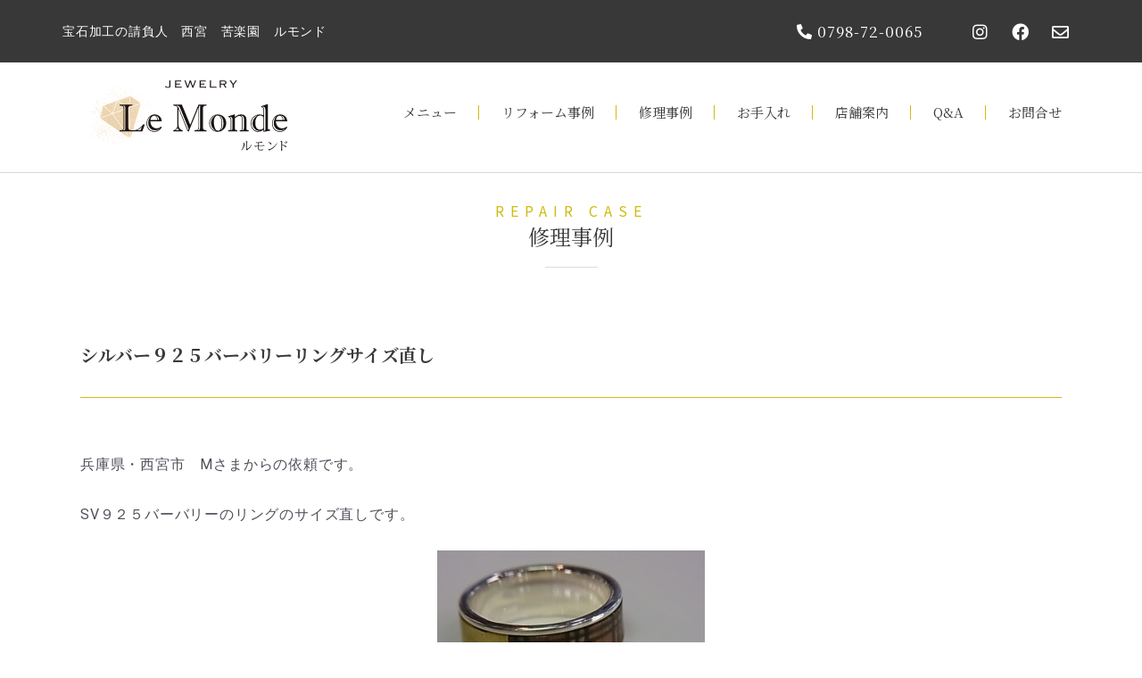

--- FILE ---
content_type: text/css
request_url: https://le-monde.info/wp-content/uploads/elementor/css/post-3393.css?ver=1696304510
body_size: 1137
content:
.elementor-3393 .elementor-element.elementor-element-5b58716{margin-top:0px;margin-bottom:0px;}.elementor-3393 .elementor-element.elementor-element-5326093 .htmove-heading .htmove-heading-separator{width:59px;}.elementor-3393 .elementor-element.elementor-element-5326093 .htmove-heading{align-items:center;}.elementor-3393 .elementor-element.elementor-element-5326093 .htmove-heading .htmove-heading-title{color:var( --e-global-color-secondary );font-family:var( --e-global-typography-secondary-font-family ), Sans-serif;font-size:var( --e-global-typography-secondary-font-size );font-weight:var( --e-global-typography-secondary-font-weight );line-height:var( --e-global-typography-secondary-line-height );margin:0px 0px 10px 0px;}.elementor-3393 .elementor-element.elementor-element-5326093 .htmove-heading .htmove-heading-sub-title{color:var( --e-global-color-accent );font-family:"Noto Sans JP", Sans-serif;font-size:16px;font-weight:400;line-height:1.5em;letter-spacing:7px;margin:0px 0px 0px 0px;}.elementor-3393 .elementor-element.elementor-element-5326093 > .elementor-widget-container{margin:20px 0px 10px 0px;}.elementor-3393 .elementor-element.elementor-element-7c5617d{margin-top:30px;margin-bottom:30px;}.elementor-3393 .elementor-element.elementor-element-311bfa7 > .elementor-element-populated{padding:20px 20px 20px 20px;}.elementor-3393 .elementor-element.elementor-element-e8851e6 .elementor-heading-title{font-family:"Noto Serif JP", Sans-serif;font-size:20px;font-weight:700;}.elementor-3393 .elementor-element.elementor-element-9850718{--divider-border-style:solid;--divider-color:var( --e-global-color-accent );--divider-border-width:1px;}.elementor-3393 .elementor-element.elementor-element-9850718 .elementor-divider-separator{width:100%;}.elementor-3393 .elementor-element.elementor-element-9850718 .elementor-divider{padding-top:15px;padding-bottom:15px;}.elementor-3393 .elementor-element.elementor-element-270d799 .elementor-author-box__avatar img{border-radius:0px;}.elementor-3393 .elementor-element.elementor-element-e09a5cf .elementor-icon-list-icon i{color:var( --e-global-color-889c6de );font-size:14px;}.elementor-3393 .elementor-element.elementor-element-e09a5cf .elementor-icon-list-icon svg{fill:var( --e-global-color-889c6de );--e-icon-list-icon-size:14px;}.elementor-3393 .elementor-element.elementor-element-e09a5cf .elementor-icon-list-icon{width:14px;}.elementor-3393 .elementor-element.elementor-element-e09a5cf .elementor-icon-list-text, .elementor-3393 .elementor-element.elementor-element-e09a5cf .elementor-icon-list-text a{color:var( --e-global-color-889c6de );}.elementor-3393 .elementor-element.elementor-element-0112f7c span.post-navigation__prev--label{color:var( --e-global-color-secondary );}.elementor-3393 .elementor-element.elementor-element-0112f7c span.post-navigation__next--label{color:var( --e-global-color-secondary );}.elementor-3393 .elementor-element.elementor-element-0112f7c span.post-navigation__prev--title, .elementor-3393 .elementor-element.elementor-element-0112f7c span.post-navigation__next--title{color:var( --e-global-color-secondary );}.elementor-3393 .elementor-element.elementor-element-0112f7c > .elementor-widget-container{margin:20px 0px 0px 0px;}@media(max-width:1024px){.elementor-3393 .elementor-element.elementor-element-5b58716{margin-top:0px;margin-bottom:0px;}.elementor-3393 .elementor-element.elementor-element-5326093 .htmove-heading .htmove-heading-title{font-size:var( --e-global-typography-secondary-font-size );line-height:var( --e-global-typography-secondary-line-height );margin:0px 0px 20px 0px;}.elementor-3393 .elementor-element.elementor-element-5326093 .htmove-heading .htmove-heading-sub-title{margin:10px 0px 015px 0px;}.elementor-3393 .elementor-element.elementor-element-e8851e6 .elementor-heading-title{line-height:1.4em;}}@media(max-width:767px){.elementor-3393 .elementor-element.elementor-element-5b58716{margin-top:0px;margin-bottom:0px;}.elementor-3393 .elementor-element.elementor-element-5326093 .htmove-heading .htmove-heading-title{font-size:var( --e-global-typography-secondary-font-size );line-height:var( --e-global-typography-secondary-line-height );margin:10px 0px 20px 0px;}.elementor-3393 .elementor-element.elementor-element-5326093 .htmove-heading .htmove-heading-sub-title{font-size:16px;line-height:1.5em;margin:0px 0px 0px 0px;}.elementor-3393 .elementor-element.elementor-element-e8851e6 .elementor-heading-title{font-size:18px;line-height:1.5em;}}/* Start custom CSS */.elementor-2030 .elementor-element.elementor-element-bc6579a .elementor-button {
    width: 298px;
    height: 50px;
}

@media (max-width:767px){
    .elementor-2030 .elementor-element.elementor-element-bc6579a .elementor-button {
    width: 243px;
    height: 50px;
    font-size:12px;
    padding:16px;
}
}


p {
   margin: 1.5em 0px;
   line-height: 2.0em;
   font-size: 16px;
   letter-spacing: .8px;
}

h2.wp-block-heading {
	background: #F2F2F2;
	border-radius: 2px;
	padding: 0.5em 0.25em;
	margin: 1em 0px;
	font-size: 16px;
	font-weight: bold;
	letter-spacing: .8px;
}

h3.wp-block-heading {
  padding: 0.25em 0.5em;/*上下 左右の余白*/
  color: #494949;/*文字色*/
  background: transparent;/*背景透明に*/
  border-left: solid 2px #CEBC0F;/*左線*/
  font-size: 16px;
  font-weight: 200;
  letter-spacing: .8px;
}

h4.wp-block-heading {
    font-weight: bold;
    margin: 1.0em 0px;
    color: #808080;
    letter-spacing: .8px;
}/* End custom CSS */

--- FILE ---
content_type: text/css
request_url: https://le-monde.info/wp-content/uploads/elementor/css/post-3381.css?ver=1695617951
body_size: 960
content:
.elementor-3381 .elementor-element.elementor-element-df694e8 > .elementor-container{max-width:900px;}.elementor-3381 .elementor-element.elementor-element-df694e8{margin-top:40px;margin-bottom:40px;}.elementor-3381 .elementor-element.elementor-element-472a2185:not(.elementor-motion-effects-element-type-background) > .elementor-widget-wrap, .elementor-3381 .elementor-element.elementor-element-472a2185 > .elementor-widget-wrap > .elementor-motion-effects-container > .elementor-motion-effects-layer{background-image:url("https://le-monde.info/wp-content/uploads/2022/03/26975972_s.jpg");background-position:center center;background-repeat:no-repeat;background-size:cover;}.elementor-3381 .elementor-element.elementor-element-472a2185 > .elementor-element-populated >  .elementor-background-overlay{background-color:var( --e-global-color-secondary );opacity:0.5;}.elementor-3381 .elementor-element.elementor-element-472a2185:hover > .elementor-element-populated >  .elementor-background-overlay{filter:brightness( 200% ) contrast( 100% ) saturate( 100% ) blur( 0px ) hue-rotate( 0deg );}.elementor-3381 .elementor-element.elementor-element-472a2185 > .elementor-element-populated{transition:background 0.3s, border 0.3s, border-radius 0.3s, box-shadow 0.3s;margin:20px 20px 20px 20px;--e-column-margin-right:20px;--e-column-margin-left:20px;padding:80px 40px 80px 40px;}.elementor-3381 .elementor-element.elementor-element-472a2185 > .elementor-element-populated > .elementor-background-overlay{transition:background 0.3s, border-radius 0.3s, opacity 0.3s;}.elementor-3381 .elementor-element.elementor-element-62d5e72e .elementor-heading-title{color:var( --e-global-color-1bee551 );font-family:var( --e-global-typography-primary-font-family ), Sans-serif;font-size:var( --e-global-typography-primary-font-size );font-weight:var( --e-global-typography-primary-font-weight );line-height:var( --e-global-typography-primary-line-height );}.elementor-3381 .elementor-element.elementor-element-3ef4f890 .elementor-button .elementor-align-icon-right{margin-left:15px;}.elementor-3381 .elementor-element.elementor-element-3ef4f890 .elementor-button .elementor-align-icon-left{margin-right:15px;}.elementor-3381 .elementor-element.elementor-element-3ef4f890 .elementor-button{fill:var( --e-global-color-1bee551 );color:var( --e-global-color-1bee551 );background-color:#02010100;padding:0px 0px 0px 0px;}.elementor-3381 .elementor-element.elementor-element-3ef4f890 .elementor-button:hover, .elementor-3381 .elementor-element.elementor-element-3ef4f890 .elementor-button:focus{color:var( --e-global-color-accent );}.elementor-3381 .elementor-element.elementor-element-3ef4f890 .elementor-button:hover svg, .elementor-3381 .elementor-element.elementor-element-3ef4f890 .elementor-button:focus svg{fill:var( --e-global-color-accent );}.elementor-3381 .elementor-element.elementor-element-7630aa1f:not(.elementor-motion-effects-element-type-background) > .elementor-widget-wrap, .elementor-3381 .elementor-element.elementor-element-7630aa1f > .elementor-widget-wrap > .elementor-motion-effects-container > .elementor-motion-effects-layer{background-image:url("https://le-monde.info/wp-content/uploads/2022/03/1678663_s.jpg");background-position:center center;background-repeat:no-repeat;background-size:cover;}.elementor-3381 .elementor-element.elementor-element-7630aa1f > .elementor-element-populated >  .elementor-background-overlay{background-color:var( --e-global-color-secondary );opacity:0.5;}.elementor-3381 .elementor-element.elementor-element-7630aa1f:hover > .elementor-element-populated >  .elementor-background-overlay{filter:brightness( 200% ) contrast( 100% ) saturate( 100% ) blur( 0px ) hue-rotate( 0deg );}.elementor-3381 .elementor-element.elementor-element-7630aa1f > .elementor-element-populated{transition:background 0.3s, border 0.3s, border-radius 0.3s, box-shadow 0.3s;margin:20px 20px 20px 20px;--e-column-margin-right:20px;--e-column-margin-left:20px;padding:80px 40px 80px 40px;}.elementor-3381 .elementor-element.elementor-element-7630aa1f > .elementor-element-populated > .elementor-background-overlay{transition:background 0.3s, border-radius 0.3s, opacity 0.3s;}.elementor-3381 .elementor-element.elementor-element-114e75c7 .elementor-heading-title{color:var( --e-global-color-1bee551 );font-family:var( --e-global-typography-primary-font-family ), Sans-serif;font-size:var( --e-global-typography-primary-font-size );font-weight:var( --e-global-typography-primary-font-weight );line-height:var( --e-global-typography-primary-line-height );}.elementor-3381 .elementor-element.elementor-element-6e45be46 .elementor-button .elementor-align-icon-right{margin-left:15px;}.elementor-3381 .elementor-element.elementor-element-6e45be46 .elementor-button .elementor-align-icon-left{margin-right:15px;}.elementor-3381 .elementor-element.elementor-element-6e45be46 .elementor-button{fill:var( --e-global-color-1bee551 );color:var( --e-global-color-1bee551 );background-color:#02010100;padding:0px 0px 0px 0px;}.elementor-3381 .elementor-element.elementor-element-6e45be46 .elementor-button:hover, .elementor-3381 .elementor-element.elementor-element-6e45be46 .elementor-button:focus{color:var( --e-global-color-accent );}.elementor-3381 .elementor-element.elementor-element-6e45be46 .elementor-button:hover svg, .elementor-3381 .elementor-element.elementor-element-6e45be46 .elementor-button:focus svg{fill:var( --e-global-color-accent );}@media(max-width:1024px){.elementor-3381 .elementor-element.elementor-element-62d5e72e .elementor-heading-title{font-size:var( --e-global-typography-primary-font-size );line-height:var( --e-global-typography-primary-line-height );}.elementor-3381 .elementor-element.elementor-element-114e75c7 .elementor-heading-title{font-size:var( --e-global-typography-primary-font-size );line-height:var( --e-global-typography-primary-line-height );}}@media(max-width:767px){.elementor-3381 .elementor-element.elementor-element-62d5e72e .elementor-heading-title{font-size:var( --e-global-typography-primary-font-size );line-height:var( --e-global-typography-primary-line-height );}.elementor-3381 .elementor-element.elementor-element-114e75c7 .elementor-heading-title{font-size:var( --e-global-typography-primary-font-size );line-height:var( --e-global-typography-primary-line-height );}}/* Start custom CSS */.elementor-2030 .elementor-element.elementor-element-bc6579a .elementor-button {
    width: 298px;
    height: 50px;
}

@media (max-width:767px){
    .elementor-2030 .elementor-element.elementor-element-bc6579a .elementor-button {
    width: 243px;
    height: 50px;
    font-size:12px;
    padding:16px;
}
}/* End custom CSS */

--- FILE ---
content_type: text/css
request_url: https://le-monde.info/wp-content/plugins/move-addons/assets/css/common.css?ver=1.3.8
body_size: 2519
content:
@font-face {
  font-family: "Space Grotesk";
  font-weight: 300;
  font-style: normal;
  src: url("../fonts/SpaceGrotesk/SpaceGrotesk-Light.woff2") format("woff2"), url("../fonts/SpaceGrotesk/SpaceGrotesk-Light.woff") format("woff");
}

@font-face {
  font-family: "Space Grotesk";
  font-weight: 500;
  font-style: normal;
  src: url("../fonts/SpaceGrotesk/SpaceGrotesk-Medium.woff2") format("woff2"), url("../fonts/SpaceGrotesk/SpaceGrotesk-Medium.woff") format("woff");
}

@font-face {
  font-family: "Space Grotesk";
  font-weight: 600;
  font-style: normal;
  src: url("../fonts/SpaceGrotesk/SpaceGrotesk-SemiBold.woff2") format("woff2"), url("../fonts/SpaceGrotesk/SpaceGrotesk-SemiBold.woff") format("woff");
}

@font-face {
  font-family: "Space Grotesk";
  font-weight: 700;
  font-style: normal;
  src: url("../fonts/SpaceGrotesk/SpaceGrotesk-Bold.woff2") format("woff2"), url("../fonts/SpaceGrotesk/SpaceGrotesk-Bold.woff") format("woff");
}

@font-face {
  font-family: "Space Grotesk";
  font-weight: 400;
  font-style: normal;
  src: url("../fonts/SpaceGrotesk/SpaceGrotesk-Regular.woff2") format("woff2"), url("../fonts/SpaceGrotesk/SpaceGrotesk-Regular.woff") format("woff");
}

/*---------------------------------------------
    01 - Move Common Style
---------------------------------------------*/
/* Reset */
[class*="htmove"],
[class*="htmove"] *,
[class*="htmove"] *::after,
[class*="htmove"] *::before {
  -webkit-box-sizing: border-box;
          box-sizing: border-box;
}

h1[class*="htmove"], h2[class*="htmove"], h3[class*="htmove"], h4[class*="htmove"], h5[class*="htmove"], h6[class*="htmove"] {
  font-family: "Space Grotesk";
  font-weight: 700;
  line-height: 1.3;
  margin-top: 0;
  color: #222222;
}

/* Link, Button & Input Transition */
a[class*="htmove"],
[class*="htmove"] a,
button[class*="htmove"],
[class*="htmove"] button,
input[class*="htmove"],
[class*="htmove"] input {
  -webkit-transition: all 0.25s cubic-bezier(0.645, 0.045, 0.355, 1);
  -o-transition: all 0.25s cubic-bezier(0.645, 0.045, 0.355, 1);
  transition: all 0.25s cubic-bezier(0.645, 0.045, 0.355, 1);
}

/* Image */
.htmove-img-cover {
  width: 100%;
  height: 100%;
  -o-object-fit: cover;
     object-fit: cover;
}

/* Custom Column */
.htmove-row{
  display: -ms-flexbox;
  display: -webkit-box;
  display: -webkit-flex;
  display: flex;
  -ms-flex-wrap: wrap;
  -webkit-flex-wrap: wrap;
  flex-wrap: wrap;
  margin-right: -10px;
  margin-left: -10px;
}
.htmove-row.htmoveno-gutters{
  margin-right: 0;
  margin-left: 0;
}
.htmove-row > [class*="col-"] {
  min-height: 1px;
  position: relative;
  width: 100%;
  padding-right: 10px;
  padding-left: 10px;
}
.htmove-row.htmoveno-gutters > [class*="col-"] {
  padding-right: 0;
  padding-left: 0;
}
.htmove-columns-1 .htmove-row > [class*="col-"]{
  -webkit-box-flex: 0;
  -webkit-flex: 0 0 100%;
  -ms-flex: 0 0 100%;
  flex: 0 0 100%;
  max-width: 100%;
}
.htmove-columns-2 .htmove-row > [class*="col-"]{
  -webkit-box-flex: 0;
  -webkit-flex: 0 0 50%;
  -ms-flex: 0 0 50%;
  flex: 0 0 50%;
  max-width: 50%;
}
.htmove-columns-3 .htmove-row > [class*="col-"]{
  -webkit-box-flex: 0;
  -webkit-flex: 0 0 33.333%;
  -ms-flex: 0 0 33.333%;
  flex: 0 0 33.333%;
  max-width: 33.333%;
}
.htmove-columns-4 .htmove-row > [class*="col-"]{
  -webkit-box-flex: 0;
  -webkit-flex: 0 0 25%;
  -ms-flex: 0 0 25%;
  flex: 0 0 25%;
  max-width: 25%;
}
.htmove-columns-5 .htmove-row > [class*="col-"]{
  -webkit-box-flex: 0;
  -webkit-flex: 0 0 20%;
  -ms-flex: 0 0 20%;
  flex: 0 0 20%;
  max-width: 20%;
}
.htmove-columns-6 .htmove-row > [class*="col-"]{
  -webkit-box-flex: 0;
  -webkit-flex: 0 0 16.666%;
  -ms-flex: 0 0 16.666%;
  flex: 0 0 16.666%;
  max-width: 16.666%;
}
.htmove-columns-7 .htmove-row > [class*="col-"]{
  -webkit-box-flex: 0;
  -webkit-flex: 0 0 14.285%;
  -ms-flex: 0 0 14.285%;
  flex: 0 0 14.285%;
  max-width: 14.285%;
}
.htmove-columns-8 .htmove-row > [class*="col-"]{
  -webkit-box-flex: 0;
  -webkit-flex: 0 0 12.5%;
  -ms-flex: 0 0 12.5%;
  flex: 0 0 12.5%;
  max-width: 12.5%;
}
.htmove-columns-9 .htmove-row > [class*="col-"]{
  -webkit-box-flex: 0;
  -webkit-flex: 0 0 11.111%;
  -ms-flex: 0 0 11.111%;
  flex: 0 0 11.111%;
  max-width: 11.111%;
}
.htmove-columns-10 .htmove-row > [class*="col-"]{
  -webkit-box-flex: 0;
  -webkit-flex: 0 0 10%;
  -ms-flex: 0 0 10%;
  flex: 0 0 10%;
  max-width: 10%;
}

/* Container */
@media only screen and (min-width: 1200px) and (max-width: 1599px) {
  .container {
    max-width: 1200px;
  }
}

.htmove-container-lg-half {
  margin-right: auto;
  margin-left: auto;
  padding-right: 15px;
  padding-left: 15px;
}

@media only screen and (min-width: 1200px) and (max-width: 1599px) {
  .htmove-container-lg-half {
    max-width: 600px;
  }
}

@media only screen and (min-width: 992px) and (max-width: 1199px) {
  .htmove-container-lg-half {
    max-width: 480px;
  }
}

@media only screen and (min-width: 768px) and (max-width: 991px) {
  .htmove-container-lg-half {
    max-width: 720px;
  }

  .htmove-columns-tablet-1 .htmove-row > [class*="col-"]{
    -webkit-box-flex: 0;
    -webkit-flex: 0 0 100%;
    -ms-flex: 0 0 100%;
    flex: 0 0 100%;
    max-width: 100%;
  }
  .htmove-columns-tablet-2 .htmove-row > [class*="col-"]{
    -webkit-box-flex: 0;
    -webkit-flex: 0 0 50%;
    -ms-flex: 0 0 50%;
    flex: 0 0 50%;
    max-width: 50%;
  }
  .htmove-columns-tablet-3 .htmove-row > [class*="col-"]{
    -webkit-box-flex: 0;
    -webkit-flex: 0 0 33.333%;
    -ms-flex: 0 0 33.333%;
    flex: 0 0 33.333%;
    max-width: 33.333%;
  }
  .htmove-columns-tablet-4 .htmove-row > [class*="col-"]{
    -webkit-box-flex: 0;
    -webkit-flex: 0 0 25%;
    -ms-flex: 0 0 25%;
    flex: 0 0 25%;
    max-width: 25%;
  }
  .htmove-columns-tablet-5 .htmove-row > [class*="col-"]{
    -webkit-box-flex: 0;
    -webkit-flex: 0 0 20%;
    -ms-flex: 0 0 20%;
    flex: 0 0 20%;
    max-width: 20%;
  }
  .htmove-columns-tablet-6 .htmove-row > [class*="col-"]{
    -webkit-box-flex: 0;
    -webkit-flex: 0 0 16.666%;
    -ms-flex: 0 0 16.666%;
    flex: 0 0 16.666%;
    max-width: 16.666%;
  }
  .htmove-columns-tablet-7 .htmove-row > [class*="col-"]{
    -webkit-box-flex: 0;
    -webkit-flex: 0 0 14.285%;
    -ms-flex: 0 0 14.285%;
    flex: 0 0 14.285%;
    max-width: 14.285%;
  }
  .htmove-columns-tablet-8 .htmove-row > [class*="col-"]{
    -webkit-box-flex: 0;
    -webkit-flex: 0 0 12.5%;
    -ms-flex: 0 0 12.5%;
    flex: 0 0 12.5%;
    max-width: 12.5%;
  }
  .htmove-columns-tablet-9 .htmove-row > [class*="col-"]{
    -webkit-box-flex: 0;
    -webkit-flex: 0 0 11.111%;
    -ms-flex: 0 0 11.111%;
    flex: 0 0 11.111%;
    max-width: 11.111%;
  }
  .htmove-columns-tablet-10 .htmove-row > [class*="col-"]{
    -webkit-box-flex: 0;
    -webkit-flex: 0 0 10%;
    -ms-flex: 0 0 10%;
    flex: 0 0 10%;
    max-width: 10%;
  }
}

@media only screen and (max-width: 767px) {
  .htmove-container-lg-half {
    max-width: 540px;
  }

  .htmove-columns-mobile-1 .htmove-row > [class*="col-"]{
    -webkit-box-flex: 0;
    -webkit-flex: 0 0 100%;
    -ms-flex: 0 0 100%;
    flex: 0 0 100%;
    max-width: 100%;
  }
  .htmove-columns-mobile-2 .htmove-row > [class*="col-"]{
    -webkit-box-flex: 0;
    -webkit-flex: 0 0 50%;
    -ms-flex: 0 0 50%;
    flex: 0 0 50%;
    max-width: 50%;
  }
  .htmove-columns-mobile-3 .htmove-row > [class*="col-"]{
    -webkit-box-flex: 0;
    -webkit-flex: 0 0 33.333%;
    -ms-flex: 0 0 33.333%;
    flex: 0 0 33.333%;
    max-width: 33.333%;
  }
  .htmove-columns-mobile-4 .htmove-row > [class*="col-"]{
    -webkit-box-flex: 0;
    -webkit-flex: 0 0 25%;
    -ms-flex: 0 0 25%;
    flex: 0 0 25%;
    max-width: 25%;
  }
  .htmove-columns-mobile-5 .htmove-row > [class*="col-"]{
    -webkit-box-flex: 0;
    -webkit-flex: 0 0 20%;
    -ms-flex: 0 0 20%;
    flex: 0 0 20%;
    max-width: 20%;
  }
  .htmove-columns-mobile-6 .htmove-row > [class*="col-"]{
    -webkit-box-flex: 0;
    -webkit-flex: 0 0 16.666%;
    -ms-flex: 0 0 16.666%;
    flex: 0 0 16.666%;
    max-width: 16.666%;
  }
  .htmove-columns-mobile-7 .htmove-row > [class*="col-"]{
    -webkit-box-flex: 0;
    -webkit-flex: 0 0 14.285%;
    -ms-flex: 0 0 14.285%;
    flex: 0 0 14.285%;
    max-width: 14.285%;
  }
  .htmove-columns-mobile-8 .htmove-row > [class*="col-"]{
    -webkit-box-flex: 0;
    -webkit-flex: 0 0 12.5%;
    -ms-flex: 0 0 12.5%;
    flex: 0 0 12.5%;
    max-width: 12.5%;
  }
  .htmove-columns-mobile-9 .htmove-row > [class*="col-"]{
    -webkit-box-flex: 0;
    -webkit-flex: 0 0 11.111%;
    -ms-flex: 0 0 11.111%;
    flex: 0 0 11.111%;
    max-width: 11.111%;
  }
  .htmove-columns-mobile-10 .htmove-row > [class*="col-"]{
    -webkit-box-flex: 0;
    -webkit-flex: 0 0 10%;
    -ms-flex: 0 0 10%;
    flex: 0 0 10%;
    max-width: 10%;
  }

}

@media only screen and (max-width: 575px) {
  .htmove-container-lg-half {
    max-width: 100%;
    padding-right: 30px;
    padding-left: 30px;
  }
}

/**
 * Swiper Slider Button
 */

/* Navigation style */
.htmove-slider-area [class*="swiper-button"] {
  width: 50px;
  height: 50px;
  margin: 0;
  -webkit-transform: translateY(-50%);
  -ms-transform: translateY(-50%);
  transform: translateY(-50%);
  text-align: center;
  color: #222222;
  border: 0;
  border-radius: 50%;
  outline: none;
  background-image: none;
  -webkit-box-shadow: 0 0 5px rgba(0, 0, 0, 0.01);
  box-shadow: 0 0 5px rgba(0, 0, 0, 0.01);
  transition: 0.4s;
}
.htmove-slider-area [class*="swiper-button"]:after{
  font-size: 30px;
}
.htmove-slider-area .swiper-button-next {
  right: -20px;
}
.htmove-slider-area .swiper-button-prev {
  left: -20px;
}
.htmove-slider-area .htmove-onhover [class*="swiper-button"]{
  visibility: hidden;
  opacity: 0;
}
.htmove-slider-area:hover .htmove-onhover [class*="swiper-button"] {
  visibility: visible;
  opacity: 1;
}

/*Pagintaion style */
.htmove-slider-area .swiper-pagination {
  position: absolute;
  bottom: -60px;
  left: 50%;
  transform: translate(-50%);
  display: -webkit-box;
  display: -webkit-flex;
  display: -ms-flexbox;
  display: flex;
  -webkit-box-pack: center;
  -webkit-justify-content: center;
  -ms-flex-pack: center;
  justify-content: center;
  width: auto;
}
.htmove-slider-area .htmove-onhover .swiper-pagination{
  visibility: hidden;
  opacity: 0;
}
.htmove-slider-area:hover .htmove-onhover .swiper-pagination{
  visibility: visible;
  opacity: 1;
}
.htmove-slider-area .swiper-pagination .swiper-pagination-bullet {
  position: relative;
  display: -webkit-box;
  display: -webkit-flex;
  display: -ms-flexbox;
  display: flex;
  -webkit-box-align: center;
  -webkit-align-items: center;
  -ms-flex-align: center;
  align-items: center;
  -webkit-box-pack: center;
  -webkit-justify-content: center;
  -ms-flex-pack: center;
  justify-content: center;
  width: 20px;
  height: 20px;
  margin: 0 5px;
  vertical-align: middle;
  opacity: 1;
  border: 0;
  border-radius: 0;
  outline: none;
  background: transparent;
}
.htmove-slider-area .swiper-pagination .swiper-pagination-bullet::before {
  z-index: 1;
  display: block;
  width: 10px;
  height: 10px;
  content: "";
  -webkit-transition: all 0.7s;
  -o-transition: all 0.7s;
  transition: all 0.7s;
  border-radius: 100%;
  background-color: #EEEEEE;
}
.htmove-slider-area .swiper-pagination .swiper-pagination-bullet-active::before,.htmove-slider-area .swiper-pagination .swiper-pagination-bullet:hover::before {
  background-color: #222222;
}

.htmove-slider-area .htmove-pagination-style-two .swiper-pagination .swiper-pagination-bullet {
  position: relative;
  display: block;
  width: 30px;
  height: auto;
  margin: 0 5px;
  -webkit-transition: all 0.25s cubic-bezier(0.645, 0.045, 0.355, 1);
  -o-transition: all 0.25s cubic-bezier(0.645, 0.045, 0.355, 1);
  transition: all 0.25s cubic-bezier(0.645, 0.045, 0.355, 1);
  opacity: 1;
  border-radius: 0;
  background-color: transparent;
}

.htmove-slider-area .htmove-pagination-style-two .swiper-pagination .swiper-pagination-bullet::before {
    display: block;
    width: 100%;
    height: 2px;
    margin: 10px 0;
    content: "";
    -webkit-transition: all 0.25s cubic-bezier(0.645, 0.045, 0.355, 1);
    -o-transition: all 0.25s cubic-bezier(0.645, 0.045, 0.355, 1);
    transition: all 0.25s cubic-bezier(0.645, 0.045, 0.355, 1);
    background-color: #D8D8D8;
    border-radius: 0;
}
.htmove-slider-area .htmove-pagination-style-two .swiper-pagination .swiper-pagination-bullet-active::before,.htmove-slider-area .htmove-pagination-style-two .swiper-pagination .swiper-pagination-bullet:hover::before {
  background-color: #222222;
}

/* Badge */
.htmove-badge {
  font-family: "Inter", sans-serif;
  font-size: 12px;
  line-height: 1;
  display: -webkit-inline-box;
  display: -webkit-inline-flex;
  display: -ms-inline-flexbox;
  display: inline-flex;
  padding: 5px 7px;
  color: #FFFFFF;
  border-radius: 2px;
}

.htmove-badge-feature {
  background-image: -webkit-linear-gradient(45deg, #FFB87D 0%, #FF3D99 100%);
  background-image: -o-linear-gradient(45deg, #FFB87D 0%, #FF3D99 100%);
  background-image: linear-gradient(45deg, #FFB87D 0%, #FF3D99 100%);
}

.htmove-badge-new {
  background-color: #1D39D7;
}

/* Magnicy MagnificPopup*/
button.mfp-close:hover,button.mfp-arrow:hover{
  background-color: transparent;
}

.htmove-mb-30{
  margin-bottom: 30px;
}
.htmove-mb-20{
  margin-bottom: 20px;
}
.htmove-mb-50{
  margin-bottom: 50px;
}
.htmove-mb-15{
  margin-bottom: 15px;
}
.htmove-text-center{
  text-align: center;
}

/* Message */
.htmove-alert{
  position: relative;
  padding: .75rem 1.25rem;
  margin-bottom: 1rem;
  border: 1px solid transparent;
  border-radius: .25rem;
}
.htmove_invalid {
  color: #721c24;
  background-color: #f8d7da;
  border-color: #f5c6cb;
}
.htmove_success {
  color: #155724;
  background-color: #d4edda;
  border-color: #c3e6cb;
}